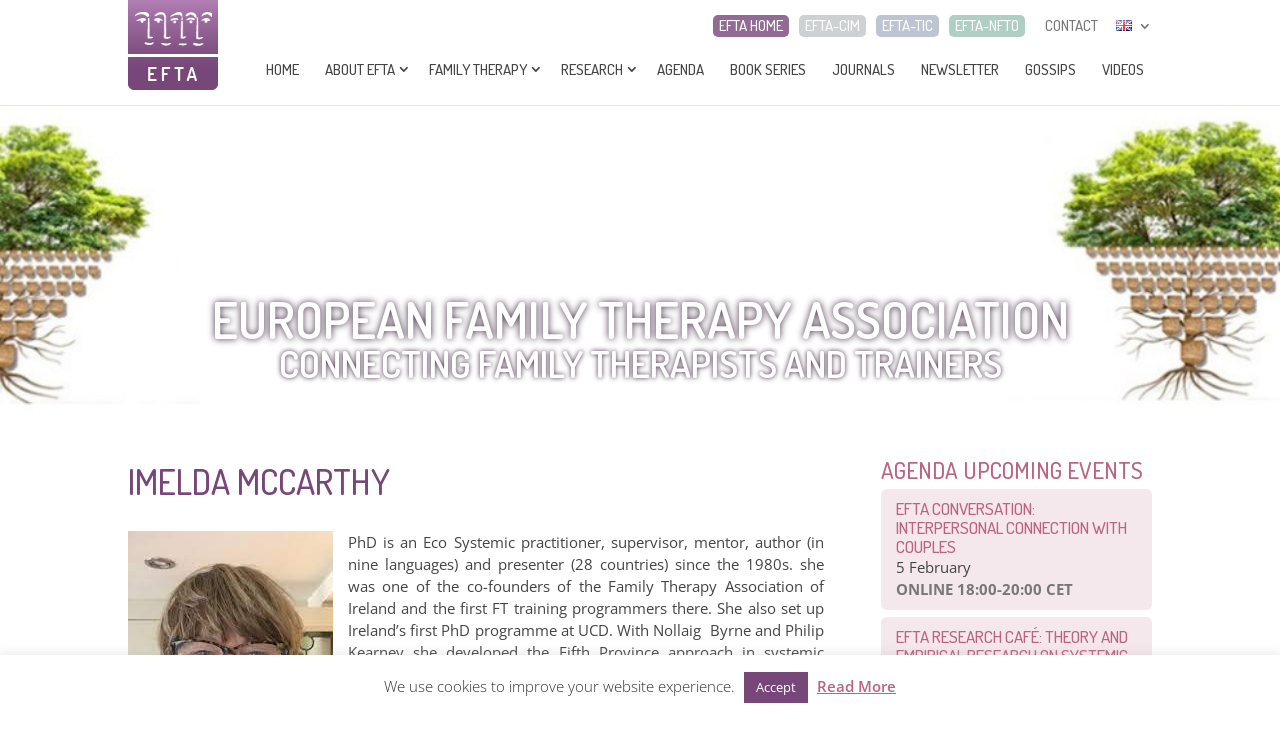

--- FILE ---
content_type: text/css
request_url: https://europeanfamilytherapy.eu/wp-content/et-cache/4509/et-core-unified-deferred-4509.min.css?ver=1763088121
body_size: -93
content:
.et_pb_button_0,.et_pb_button_0:after{transition:all 300ms ease 0ms}.et_pb_cpt_title_0,.et_pb_cpt_title_1{max-width:none}